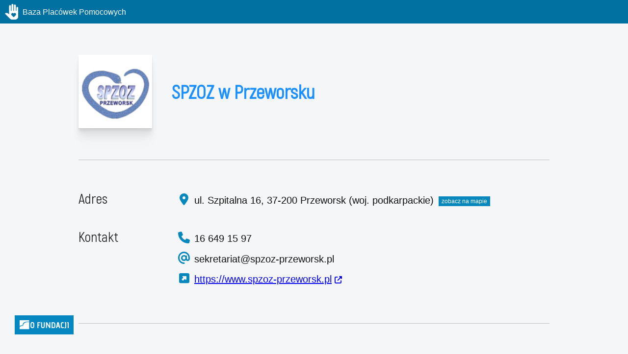

--- FILE ---
content_type: text/html; charset=UTF-8
request_url: https://www.uzaleznienia.org.pl/?id=OReRUmGOcR
body_size: 3350
content:
<!DOCTYPE html>
<html lang="pl">
<head>
    <meta charset="utf-8" />
    <title>Baza Placówek Pomocowych</title>
    <meta name="viewport" content="width=device-width, initial-scale=1" />
    <meta name="color-scheme" content="light dark" />
    <meta name="description" content="Baza placówek, udzielających pomocy osobom z uzależnieniami (od substancji chemicznych oraz behawioralnymi) i ich bliskim" />
    <meta name="rating" content="general" />
    <meta property="og:url" content="https://www.uzaleznienia.org.pl" />
    <meta property="og:type" content="website" />
    <meta property="og:title" content="Baza Placówek Pomocowych" />
    <meta property="og:description" content="Baza placówek, udzielających pomocy osobom z uzależnieniami (od substancji chemicznych oraz behawioralnymi) i ich bliskim" />
    <meta property="og:image" content="https://www.uzaleznienia.org.pl/app/img/helping-hand.svg" />
    <meta property="og:locale" content="pl" />
    <link rel="stylesheet" type="text/css" media="screen" href="/vendor/font-awesome/css/fontawesome.min.css" />
    <link rel="stylesheet" type="text/css" media="screen" href="/vendor/font-awesome/css/solid.min.css" />
    <link rel="stylesheet" type="text/css" media="screen" href="/app/templates/frontend.css?ver=20240318" />
    <link rel="preload" href="/vendor/fonts/Akrobat-Regular.woff2" as="font" type="font/woff2" crossorigin />
<link rel="icon" href="/favicon.ico" sizes="32x32">
<link rel="icon" href="/app/img/favicon.svg" type="image/svg+xml">
<link rel="apple-touch-icon" href="/app/img/apple-touch-icon.png">
    <script defer src="/vendor/jquery/jquery-3.7.1.min.js"></script>
    <script defer src="/app/templates/frontend.min.js"></script>
</head>
<body class="_homepage no-js">
<header>
<a href="/" title="strona główna"><img src="/app/img/helping-hand.svg" alt="" /> Baza Placówek Pomocowych</a>
</header>

<noscript>
    <div class="noscript">masz wyłączony JavaScript, pewne elementy tej witryny nie będą działały jak należy!</div>
</noscript>

<!-- <div class="top-alert" role="complementary" aria-label="top alert">
    Baza w trakcie przebudowy, zbieramy dane i&nbsp;pracujemy nad ich lepszą prezentacją
</div> -->

<main>
    <div class="facility-meta" vocab="http://schema.org/" typeof="Organization">
<h1><img src="/logo/spzoz-przeworsk.png" alt="" width="150" height="150" property="logo" /><span property="name">SPZOZ w Przeworsku</span></h1>
<div class="address" property="address" typeof="PostalAddress">
<h2>Adres</h2>
<div>
<p class="address-main"><i class="fas fa-fw fa-map-marker-alt"></i> <span property="streetAddress">ul. Szpitalna 16</span>, <span property="postalCode">37-200</span> <span property="addressLocality">Przeworsk</span> (<span property="addressRegion">woj. podkarpackie</span>) </p>
</div>
</div>
<div class="contact">
<h2>Kontakt</h2>
<div>
<p><i class="fas fa-fw fa-phone"></i> <span property="telephone">16 649 15 97</span></p>
<p><i class="fas fa-fw fa-at"></i> <span property="email">sekretariat@spzoz-przeworsk.pl</span></p>
<p><i class="fas fa-fw fa-external-link-square-alt"></i> <a href="https://www.spzoz-przeworsk.pl" property="url">https://www.spzoz-przeworsk.pl</a></p>
</div>
</div>
</div>
<div class="opp">
<h2>RPWDL</h2>
<p>Organizacja prowadząca placówkę jest wpisana do Rejestru Podmiotów Wykonujących Działalność Leczniczą pod numerem księgi <a href="https://rpwdl2.ezdrowie.gov.pl/wyszukiwarka/podglad-uproszczony?ledgerNumber=000000010130">000000010130</a>
</div>
<div class="branch-list">
<h2>Formy pomocy</h2>
<ol><li><a href="/?id=OReRUmGOcR&amp;bid=cPHuzwJb9Z"><strong>Poradnia Leczenia Uzależnień</strong> [placówka ambulatoryjna (poradnia, oddział dzienny, gabinet, ośrodek itp.)]</a></li><li><a href="/?id=OReRUmGOcR&amp;bid=m7soTwZeUp">placówka ambulatoryjna (poradnia, oddział dzienny, gabinet, ośrodek itp.)</a></li></ol>
</div>
<p class="notice notice-tip" style="margin: 3rem 0;">Nieaktualne dane? Jeśli jesteś przedstawicielem tej placówki, możesz je <a href="/ankieta/?email=sekretariat@spzoz-przeworsk.pl#uzyskaj-dostep">samodzielnie poprawić</a> w panelu administracyjnym.
<p class="center"><a href="/" class="link-outline">« wróć do wyszukiwarki</a></p>
</main>

<footer>
    <div class="links">
        <a href="/inne-bazy">inne bazy placówek pomocowych</a> •
        <a href="/telefony-zaufania">telefony zaufania</a> •
        <a href="/programy-profilaktyczne">programy profilaktyczne</a> •
        <a href="/candis">CANDIS</a> •
        <a href="/akty-prawne">akty prawne</a> •
        <a href="/czasopisma">czasopisma</a> •
        <a href="/strony-www">uzależnienia behawioralne – strony WWW</a> •
        <a href="/zagranica">pomoc zagranicą</a>
    </div>

    <div class="inner">
        <img src="/app/img/loga-stopka.png" alt="" width="800" height="200" loading="lazy"/>
    </div>

    <p class="sponsors">Zadanie dofinansowane ze środków Funduszu Rozwiązywania Problemów Hazardowych
        na zlecenie Krajowego Centrum Przeciwdziałania Uzależnieniom. • Zadanie współfinansowane ze
        środków Narodowego Programu Zdrowia na lata 2021–2025 w ramach konkursu przeprowadzonego
        przez Krajowe Centrum Przeciwdziałania Uzależnieniom.</p>

    <div class="copyright">© <a href="https://www.praesterno.pl/">Fundacja Praesterno</a>
        2017–2026 • <a href="mailto:webmaster@praesterno.pl">coś nie działa? napisz do
        webmastera</a>
    </div>
</footer>

<style>
@import url("/app/templates/siwisfp.min.css");
</style>

<div id="o-fundacji" class="modal-window" role="complementary">
    <div>
        <a href="#" title="zamknij" class="modal-close">×</a>
        <p class="about">Misją <a href="https://www.praesterno.pl">Fundacji Praesterno</a> jest pomoc defaworyzowanym osobom i&nbsp;grupom społecznym w osiągnięciu dobrostanu fizycznego, psychicznego i&nbsp;społecznego. Jesteśmy organizacją pożytku publicznego (OPP).</p>
        <div class="fp-links-group">
            <div>wybrane programy:</div>
            <div class="fp-links">
                <a href="https://praesterno.pl/programy-biezace/bezpieczniej-w-doroslosc" class="other" title="bezpłatne porady dla osób uzależnionych i ich bliskich">Bezpieczniej w dorosłość</a>
                <a href="https://narkomania.org.pl" class="other" title="bezpłatne porady dla osób uzależnionych i ich bliskich">Poradnia narkotykowa on-line</a>
                <a href="http://impact.fdds.pl" class="other" title="przeciwdziałanie cyberagresji">IMPACT</a>
                <a href="https://www.uzaleznienia.org.pl" class="other" title="placówki pomocowe dla osób z uzależnieniami">Baza Placówek Pomocowych</a>
            </div>
        </div>
        <div class="fp-links-group">
            <div>szkolenia:</div>
            <div class="fp-links">
                <a href="https://uzaleznieniabehawioralne.praesterno.pl" class="training">Profilaktyka i terapia uzależnień behawioralnych</a>
                <a href="https://praesterno.pl/sppc" class="training">Studium Profilaktyki Problemów Czynnościowych</a>
            </div>
        </div>
        <div class="fp-links-group">
            <div>materiały dla specjalistów:</div>
            <div class="fp-links">
                <a href="https://siu.praesterno.pl" title="czasopismo dla specjalistów">Serwis Informacyjny UZALEŻNIENIA</a>
                <a href="https://akademiadoroslosci.praesterno.pl">Akademia Dorosłości</a>
                <a href="https://publikacje.praesterno.pl">e-booki</a>
                <a href="https://video.praesterno.pl">nagrania video</a>
            </div>
        </div>
        <div class="fp-links-group">
            <div>jednostki terenowe Fundacji:</div>
            <div class="fp-links">
                <a href="https://bielsko-biala.praesterno.pl" title="Śląski Ośrodek Profilaktyki Środowiskowej w Bielsku-Białej" class="ops">OPŚ Bielsko Biała</a>
                <a href="https://praesterno.pl/oddzialy-terenowe/bydgoszcz" title="Ośrodek Profilaktyki Środowiskowej w Bydgoszczy" class="ops">OPŚ Bydgoszcz</a>
                <a href="https://praesterno.pl/oddzialy-terenowe/radunica" title="Ośrodek Profilaktyki Środowiskowej w Radunicy" class="ops">OPŚ Radunica</a>
                <a href="https://krakow.praesterno.pl" title="Małopolski Ośrodek Profilaktyki Środowiskowej w Krakowie" class="ops">OPŚ Kraków</a>
                <a href="https://lublin.praesterno.pl" title="Ośrodek Profilaktyki Środowiskowej w Lublinie" class="ops">OPŚ Lublin</a>
                <a href="https://praesterno.pl/oddzialy-terenowe/lodz" title="Ośrodek Profilaktyki Środowiskowej w Łodzi" class="ops">OPŚ Łódź</a>
                <a href="https://pulawy.praesterno.pl" title="Ośrodek Profilaktyki Środowiskowej w Puławach" class="ops">OPŚ Puławy</a>
                <a href="https://praesterno.pl/oddzialy-terenowe/wroclaw" title="Ośrodek Profilaktyki Środowiskowej we Wrocławiu" class="ops">OPŚ Wrocław</a>
            </div>
        </div>
    </div>
</div>
<a href="#o-fundacji" class="toggle-siwisfp" role="button"><img src="/app/img/o-fundacji.svg" alt="otwórz panel z informacją o Fundacji Praesterno" /></a>

<script>
var language = window.navigator.userLanguage || window.navigator.language;
var screenResolution = window.screen.width + 'x' + window.screen.height;
var url = '/core/stat-helper.php?visit_id=69776a16d0011&lang=' + language + '&res=' + screenResolution;
var ajaxFile = new XMLHttpRequest();
    ajaxFile.open("GET", url, true);
    ajaxFile.send();
</script>
</body>
</html>
<script>
// update token on page focus (no more "only page refresh" after tab switch)
window.addEventListener('focus', function(e) {
    var key, key2;
    var forms = document.getElementsByTagName('form');
    if (forms.length > 0) {
        // read new token:
        // https://stackoverflow.com/a/48013911
        httpRequest = new XMLHttpRequest();
        httpRequest.open('GET', '/core/read-token.php');
        httpRequest.send();
        httpRequest.onreadystatechange = function() {
            // process the server response
            if (httpRequest.readyState === XMLHttpRequest.DONE) {
                if (httpRequest.status === 200) {
                    var newToken = httpRequest.responseText;
                    for (key = 0; key < forms.length; key++) {
                        var inputs = forms[key].getElementsByTagName('input');
                        for (key2 = 0; key2 < inputs.length; key2++) {
                            if (inputs[key2].getAttribute('name') === 'token') {
                                inputs[key2].value = newToken;
                            }
                        }
                    }
                    console.debug('[osCMS] forms have been updated with a new token');
                }
                else {
                    console.debug('There was a problem with the request.');
                }
            }
        }
    }
}, false);
</script>

--- FILE ---
content_type: text/css; charset=utf-8
request_url: https://www.uzaleznienia.org.pl/app/templates/frontend.css?ver=20240318
body_size: 7458
content:
:root{--notice-background: #f0f0f0;--notice-border-main: #0057aa;--notice-icon-main: #006cd5;--notice-background-stronger: #ffb2a7;--notice-border-stronger: #8b0000;--notice-icon-stronger: #8b0000;--notice-border-weaker: #4990f6;--notice-icon-weaker: #4990f6;--notice-text: #000;--primary-color: #0788bd}@font-face{font-family:"Akrobat";font-style:normal;font-weight:400;src:url("/vendor/fonts/Akrobat-Regular.eot");src:url("/vendor/fonts/Akrobat-Regular.eot?#iefix") format("embedded-opentype"),url("/vendor/fonts/Akrobat-Regular.woff2") format("woff2"),url("/vendor/fonts/Akrobat-Regular.woff") format("woff"),url("/vendor/fonts/Akrobat-Regular.ttf") format("truetype"),url("/vendor/fonts/Akrobat-Regular.svg#PoiretOne") format("svg")}#backToTop{bottom:30px;cursor:pointer;position:fixed;right:20px}#backToTop:after{background-color:var(--primary-color);border-radius:3px;color:#fff;content:"";font-family:"Font Awesome 6 Free","Font Awesome 5 Free";font-size:26px;font-weight:900;padding:10px;display:inline-block;font-style:normal;font-variant:normal;text-rendering:auto;-webkit-font-smoothing:antialiased}/*! normalize.css v8.0.1 | MIT License | github.com/necolas/normalize.css */html{line-height:1.15;-webkit-text-size-adjust:100%}body{margin:0}main{display:block}h1{font-size:2em;margin:.67em 0}hr{box-sizing:content-box;height:0;overflow:visible}pre{font-family:monospace,monospace;font-size:1em}a{background-color:transparent}abbr[title]{border-bottom:none;text-decoration:underline;-webkit-text-decoration:underline dotted;text-decoration:underline dotted}b,strong{font-weight:bolder}code,kbd,samp{font-family:monospace,monospace;font-size:1em}small{font-size:80%}sub,sup{font-size:75%;line-height:0;position:relative;vertical-align:baseline}sub{bottom:-0.25em}sup{top:-0.5em}img{border-style:none}button,input,optgroup,select,textarea{font-family:inherit;font-size:100%;line-height:1.15;margin:0}button,input{overflow:visible}button,select{text-transform:none}button,[type=button],[type=reset],[type=submit]{-webkit-appearance:button}button::-moz-focus-inner,[type=button]::-moz-focus-inner,[type=reset]::-moz-focus-inner,[type=submit]::-moz-focus-inner{border-style:none;padding:0}button:-moz-focusring,[type=button]:-moz-focusring,[type=reset]:-moz-focusring,[type=submit]:-moz-focusring{outline:1px dotted ButtonText}fieldset{padding:.35em .75em .625em}legend{box-sizing:border-box;color:inherit;display:table;max-width:100%;padding:0;white-space:normal}progress{vertical-align:baseline}textarea{overflow:auto}[type=checkbox],[type=radio]{box-sizing:border-box;padding:0}[type=number]::-webkit-inner-spin-button,[type=number]::-webkit-outer-spin-button{height:auto}[type=search]{-webkit-appearance:textfield;outline-offset:-2px}[type=search]::-webkit-search-decoration{-webkit-appearance:none}::-webkit-file-upload-button{-webkit-appearance:button;font:inherit}details{display:block}summary{display:list-item}template{display:none}[hidden]{display:none}#accessibility{letter-spacing:normal !important;overflow:auto;position:fixed;right:-240px;top:150px;width:280px}#accessibility-trigger{background-color:#2c76c6;border-radius:5px 0 0 5px;cursor:pointer;float:left}#accessibility-trigger i{color:#fff;font-size:32px;padding:4px}#accessibility-entries{border:1px solid #666;box-sizing:border-box;float:left;list-style-type:none;margin:0;padding:0;width:240px}#accessibility-entries li{background-color:#fff;cursor:pointer;font-size:16px;margin:0;outline:1px dotted #d2d2d2;padding:5px 0 5px 10px}#accessibility-entries li:hover{background-color:#ccc}.accessibility-grayscale{filter:url("data:image/svg+xml;utf8,<svg xmlns='http://www.w3.org/2000/svg'><filter id='grayscale'><feColorMatrix type='matrix' values='0.3333 0.3333 0.3333 0 0 0.3333 0.3333 0.3333 0 0 0.3333 0.3333 0.3333 0 0 0 0 0 1 0'/></filter></svg>#grayscale");filter:grayscale(1);overflow-x:hidden}.accessibility-grayscale #accessibility{filter:none}.accessibility-invert-colors{filter:invert(1);overflow-x:hidden}.accessibility-invert-colors #accessibility{filter:invert(1)}.accessibility-stark-contrast{filter:contrast(1.6);overflow-x:hidden}.accessibility-link-underline a{text-decoration:underline !important}.accessibility-bigger-cursor{cursor:url("/core/views/pointer-arrow.png"),auto}.accessibility-bigger-cursor label,.accessibility-bigger-cursor #accessibility-trigger{cursor:url("/core/views/pointer-arrow.png"),auto}.accessibility-bigger-cursor a,.accessibility-bigger-cursor button,.accessibility-bigger-cursor .button,.accessibility-bigger-cursor #accessibility-entries li,.accessibility-bigger-cursor #backToTop{cursor:url("/core/views/pointer-hand.png"),auto !important}.accessibility-bigger-cursor .cursor-help{cursor:url("/core/views/pointer-help.png"),auto !important}.accessibility-regular-font p,.accessibility-regular-font li,.accessibility-regular-font dt,.accessibility-regular-font dd,.accessibility-regular-font h1,.accessibility-regular-font h2,.accessibility-regular-font h3,.accessibility-regular-font h4,.accessibility-regular-font h5,.accessibility-regular-font h6,.accessibility-regular-font div{font-family:Arial,Helvetica,sans-serif !important}.accessibility-letter-spacing{letter-spacing:.25rem}#a11y-ruler{height:1.4rem;background-color:rgba(0,0,0,.1);position:absolute;top:-100px;z-index:-1}#accessibility-entries .fa-check{display:none}.accessibility-letter-spacing #accessibility-letter-spacing .fa-check,.accessibility-ruler #accessibility-ruler .fa-check,.accessibility-link-underline #accessibility-link-underline .fa-check,.accessibility-regular-font #accessibility-regular-font .fa-check,.accessibility-bigger-cursor #accessibility-bigger-cursor .fa-check,.accessibility-stark-contrast #accessibility-stark-contrast .fa-check,.accessibility-invert-colors #accessibility-invert-colors .fa-check,.accessibility-grayscale #accessibility-grayscale .fa-check{display:inline}.alert{border:1px solid rgba(0,0,0,0);box-sizing:border-box;line-height:1.75rem;margin-bottom:1.25rem;padding:1rem 1rem 1rem 3.5rem;position:relative}.alert p{font-family:"Segoe UI","Lucida Grande","Lucida Sans Unicode","Lucida Sans",Geneva,Verdana,sans-serif !important;font-size:1rem !important;margin:0 !important}.alert:before{font-family:"Font Awesome 6 Free";font-size:1.5rem;font-weight:900;left:1.25rem;position:absolute;top:1.1rem}.alert-success{background-color:#e9ffd9;border-color:rgba(0,128,0,.2666666667);color:green}.alert-success:before{content:""}.alert-info{border-color:rgba(0,140,196,.2666666667);background-color:#e3f7fc;color:#008cc4}.alert-info:before{content:""}.alert-warning{background-color:#fff8c4;border-color:rgba(183,121,0,.2666666667);color:#b77900}.alert-warning:before{content:""}.alert-danger{background-color:#f2dede;border-color:rgba(196,0,0,.2666666667);color:#c40000}.alert-danger:before{content:"";content:"";content:""}.alert-hidden{display:none}.alert-close{cursor:pointer;font-size:1.5rem;position:absolute;top:1.1rem;right:1rem}.notice,.notice h2,.notice p,.notice li,.notice dt,.notice dd{font-family:"Segoe UI",Verdana,Tahoma,Arial,Helvetica,sans-serif;font-size:1rem;line-height:180%;text-indent:0 !important;text-shadow:none !important}.notice{background-color:var(--notice-background-color);border-left:.6rem solid var(--notice-primary-color);color:var(--notice-text-color);clear:both;margin-bottom:1rem;padding:1rem 1rem 1.125rem 3.5rem;position:relative;width:100%}.notice h2{border:none;box-shadow:none;color:var(--notice-primary-color);font-size:1.25rem;margin:0;padding:0}.notice img{max-width:100%}.notice p,.notice li,.notice dt,.notice dd{margin:0;padding:0;font-weight:normal}.notice ol+p,.notice ul+p{margin-top:1rem}.notice dd+dt{margin-top:8px}.notice ol,.notice ul{padding-left:1.5rem}.notice:before{font-family:"Font Awesome 6 Free";font-size:1.5rem;font-weight:900;left:1rem;position:absolute;top:1.125rem;color:var(--notice-primary-color)}.notice a{color:var(--notice-link-color)}.notice.notice-alert:before{content:""}.notice.notice-calendar:before{content:""}.notice.notice-download:before{content:""}.notice.notice-gallery:before{content:""}.notice.notice-gdpr:before{content:""}.notice.notice-important:before{content:""}.notice.notice-info:before{content:""}.notice.notice-link:before{content:""}.notice.notice-note:before{content:""}.notice.notice-question:before{content:""}.notice.notice-rss:before{content:""}.notice.notice-tip:before{content:""}.notice mark{color:var(--notice-primary-color);background-color:rgba(0,0,0,0);font-weight:bolder;padding:0}p+.notice,.notice+.notice{margin-top:2rem}.notice-weaker{border-left:.5rem solid var(--notice-primary-color-weaker)}.notice-weaker:before{color:var(--notice-primary-color-weaker)}.notice-stronger{border-left:.5rem solid var(--notice-primary-color-stronger)}.notice-stronger:before{color:var(--notice-primary-color-stronger)}input:-moz-focusring{outline:none}abbr{cursor:help}.left,.text-left{text-align:left !important}.right,.text-right{text-align:right !important}.center,.text-center{text-align:center !important}.justify{text-align:justify !important}.italic{font-style:italic !important}.overline{text-decoration:overline !important}.strong{font-weight:bold !important}.underline{text-decoration:underline !important}.uppercase{text-transform:uppercase !important}.compact{margin:0 !important;padding:0 !important}.clear{clear:both}.hidden{display:none}.small,.small li,.small a{font-family:Verdana,Tahoma,Arial,Helvetica,sans-serif !important;font-size:11px !important;line-height:150% !important}.center{display:block;margin-left:auto;margin-right:auto}.float-left{float:left !important}.float-right{float:right !important}.float-none{float:none !important}.grey,.color-grey{color:#bbb !important}.red,.color-red{color:red !important}.white,.color-white{color:#fff !important}.yellow,.color-yellow{color:#ff0 !important}img.left{float:left;margin-right:15px !important}img.right{float:right;margin-left:15px !important}.img,.img:hover{border:none !important;text-decoration:none !important}.list-none{list-style-type:none !important}.list-disc{list-style-type:disc}.list-circle{list-style-type:circle}.list-square{list-style-type:square}.list-decimal{list-style-type:decimal}.list-lower-latin{list-style-type:lower-latin}.list-upper-latin{list-style-type:upper-latin}.list-lower-roman{list-style-type:lower-roman}.list-upper-roman{list-style-type:upper-roman}.list-lower-greek{list-style-type:lower-greek}.cursor-pointer{cursor:pointer}.cursor-help{cursor:help}.cursor-zoom-in{cursor:-moz-zoom-in}.cursor-not-allowed{cursor:not-allowed}.ossearch{background-color:#ff0}a[href^=mailto]::before,a[href^=tel]::before,.link-external::after,.link-pdf::after{font-family:"Font Awesome 6 Free";font-weight:900;text-decoration:none;text-indent:0}a[href^=mailto]::before{content:" "}a[href^=tel]::before{content:" "}.link-external::after{content:" "}.link-external.no-icon::after{content:"";margin-right:-10px}a.no-icon::before{content:"";margin-right:0}.link-pdf::after{content:"";margin-left:.4rem}.error-code,.error-code-explanation{font-family:Georgia,"Times New Roman",serif;margin:2rem auto;text-align:center}.error-code{font-size:10rem;line-height:100%;text-shadow:#aaa 2px -2px 4px}.error-code-explanation{font-size:3rem;text-shadow:#aaa 2px -2px 2px}img{max-width:100%;height:auto !important}.video-responsive{height:0;max-width:100%;overflow:hidden;padding-bottom:56.25%;position:relative}.video-responsive iframe{left:0;top:0;height:100%;width:100%;position:absolute}@media(prefers-color-scheme: light){.osform{--label-color: #0060df;--header-color: #0060df;--checkboxgrid-header-color: /*#358dff*/ #60a5ff;--hint-color: #333;--input-color: #444;--input-font-size: 1.1rem;--label-font-size: 1.1rem;--checkboxgrid-desc-width: 200px}}@media(prefers-color-scheme: dark){.osform{--label-color: #0060df;--header-color: #0060df;--checkboxgrid-header-color: /*#358dff*/ #60a5ff;--hint-color: #333;--input-color: #444;--input-font-size: 1.1rem;--label-font-size: 1.1rem;--checkboxgrid-desc-width: 200px}}.osform{box-sizing:content-box;-webkit-hyphens:auto;hyphens:auto;margin-bottom:2rem;overflow:auto;padding:0}.osform+.osform{margin-top:-50px}.osform ul{list-style-type:none;padding:0}.osform li{margin-bottom:2.5rem}.osform li div+button{margin-top:1rem !important}.osform abbr{color:red;cursor:help;font-size:1.5rem;text-decoration:none}fieldset{border:none;padding:0}li>label:first-child,legend,fieldset>label,.radios label,.guide{color:var(--label-color);font-weight:400;font-size:var(--label-font-size);line-height:150%}legend{padding:0}.hint{color:var(--hint-color);font-size:.8rem;font-style:italic;font-weight:400;line-height:125%;margin:0 0 .5rem 0}label+div,legend+div{margin-top:.5rem}input[type=text],input[type=date],input[type=email],input[type=number],input[type=password],input[type=search],input[type=tel],input[type=url],select,textarea{background-color:#fff;border-color:#bbb;border-width:2px;border-style:solid;border-radius:3px;color:var(--input-color);font-size:1.25rem;font-size:var(--input-font-size);font-family:-apple-system,BlinkMacSystemFont,"Segoe UI",Roboto,Oxygen-Sans,Ubuntu,Cantarell,"Helvetica Neue",sans-serif;transition:ease all .2s;padding:.5rem;width:calc(100% - 2rem)}input[type=text]:focus,input[type=date]:focus,input[type=email]:focus,input[type=number]:focus,input[type=password]:focus,input[type=tel]:focus,input[type=url]:focus,select:focus,.select2-container--default .select2-selection--single:focus,textarea:focus{border:2px solid var(--label-color);outline:none}input[readonly],select:disabled{background:#dfdfdf;color:#444;cursor:not-allowed !important}.radios label{color:#444;margin-right:1rem;white-space:nowrap}.radios.radios-vertical label{display:inline-block;margin-bottom:.5rem;padding-left:2.5rem;text-indent:-2.5rem;white-space:normal}input[type=radio]{background-color:#fff;height:1.5rem;margin:0 .5rem 0 0;vertical-align:bottom;width:1.5rem}input[type=checkbox]{background-color:#fff;height:1.5rem;margin:0 .4rem;width:1.5rem}.checkbox label{display:inline-block;padding-left:2.5rem;text-indent:-2.5rem}.checkbox label input{vertical-align:-0.4rem}.checkboxset label{color:var(--input-color);display:list-item;font-size:var(--label-font-size);margin-bottom:.5rem;padding-left:2.5rem;text-indent:-2.5rem}.checkboxset label input{margin-right:.5rem;vertical-align:-0.25rem}.checkboxgrid-header{align-items:center;background-color:var(--checkboxgrid-header-color);color:#fff;display:flex;text-align:center}.checkboxgrid-header div{flex:1 1;font-size:var(--label-font-size);line-height:150%;padding:.5rem .25rem .75rem .25rem}.checkboxgrid-header div.blank-column{flex:0 0 var(--checkboxgrid-desc-width)}.checkboxgrid .row{display:flex;flex-direction:row}.checkboxgrid .row div{flex:1 1;padding:.5rem .25rem;display:flex;align-items:center;justify-content:center}.checkboxgrid div.row-desc{flex:0 0 var(--checkboxgrid-desc-width);text-align:right;justify-content:right}.row:nth-child(odd){background-color:#e9ecef}select{background-color:#fff}.select2::after{display:none}.select2-selection__rendered{color:var(--input-color) !important;font-size:var(--input-font-size)}textarea{font-family:"Lucida Console","Courier New",Courier,monospace;font-size:1rem;height:-moz-min-content;height:min-content;-webkit-hyphens:none;hyphens:none;line-height:200%;overflow-y:hidden;padding:0 30px;resize:vertical}textarea:-moz-read-only{background-color:#dfdfdf;color:#777;color:blue}textarea:read-only{background-color:#dfdfdf;color:#777;color:blue}textarea:disabled{background-color:#dfdfdf;color:#777;color:red}.header{background-color:#4990f6;background-color:var(--header-color);color:#fff;font-size:1.25rem;margin:2.5rem 0 .75rem;padding:.5rem 0 .75rem 1.5rem}input+span:after,input.valid+span:after,input+datalist+span:after,select+span:after,select+.select2+span:after,textarea+span:after{font-family:"Font Awesome 6 Free";font-weight:900;font-size:1.25rem;display:inline-block;text-rendering:auto;-webkit-font-smoothing:antialiased;margin-left:.5rem}input:valid+span:after,input.valid+span:after,input:valid+datalist+span:after,select:valid+span:after,select:valid+.select2+span:after,textarea:valid+span:after{color:#090;content:""}input:invalid+span:after,input.invalid+span:after,input:invalid+datalist+span:after,select:invalid+span:after,select:invalid+.select2+span:after,textarea:invalid+span:after{color:red;content:""}textarea:valid+span:after,textarea:invalid+span:after{vertical-align:top}textarea+span{margin-left:-0.25rem}.osform .cancel-link{border:1px solid #888;border-radius:3px;color:#888;display:block;float:left;padding:5px 20px;text-decoration:none}.osform .cancel-link:hover{border:1px solid #444;color:#444;text-decoration:underline}#wrap-send button{float:right}.capslock-cue{background-color:red;color:#fff;font-weight:900;padding:1rem}.form-incorrect-value input[type=checkbox]+label:before,.form-incorrect-value input,.form-incorrect-value select,.form-incorrect-value textarea{border:2px solid red}.form-error-message{color:red;font-size:.75rem;line-height:200%}.login-box p{text-align:center;font-size:.75rem}.login-box p a{color:#888}#login-email{margin-bottom:10px}#wrap-send-email{text-align:right}#wrap-send-email button{font-size:.8rem;padding:3px 10px}.osform{margin:10px auto 30px;width:826px}.osform input[type=text],.osform input[type=email],.osform input[type=number],.osform input[type=password],.osform input[type=tel],.osform input[type=url],.osform select,.osform textarea{width:780px}.osform .caption{margin-top:30px;width:830px;background-color:#4990f6;color:#fff;padding-left:20px}.osform fieldset p label{font-size:1.1rem;line-height:180%}#address,#city,#borough,#voivodship,#email,#phone,#fax,#www,#district{width:400px}#zipcode,#age-min,#age-max,#bed-count{width:50px}#admin-login,#admin-login input{width:400px}#wrap-decision legend{font-weight:bold}.admin #send-email{display:inline-block;margin:0;width:300px}.admin #send-email ul{margin:0}.admin #send-email li{margin:0}.admin #send-email #wrap-send-email{text-align:left;margin-left:20px}.admin #email-new{width:400px}input[type=submit]{background:#0289be;background-image:linear-gradient(to bottom, #0289be, #2980b9);border:none;border-radius:3px;color:#fff;font-size:.8rem;padding:10px 20px 10px 20px;text-decoration:none;vertical-align:top}._homepage .osform{margin-top:0}.search-form{background-color:#fff;border-radius:8px;overflow:hidden;width:600px;box-shadow:0px 1px 1px rgba(3,7,18,.08),0px 5px 4px rgba(3,7,18,.06),0px 12px 9px rgba(3,7,18,.05),0px 20px 15px rgba(3,7,18,.03),0px 32px 24px rgba(3,7,18,.02)}.search-form fieldset{padding:2rem}.search-form input[type=text]{font-size:1.25rem;padding:.3rem .5rem;width:400px}.search-form .sas{margin:.25rem 0 .25rem 1.5rem;text-align:left}.search-form input[type=checkbox]{margin:0}.search-form label{margin-left:.5rem;vertical-align:text-bottom}.search-form input:disabled+label{color:#999}.search-form .search-text{color:#111;float:left;margin:30px 0;position:relative}.search-form .search-text label{margin:0}.search-form #q{line-height:150%;margin:10px 0 0 0;padding:6px;width:536px}.search-form .close-icon{background-color:rgba(0,0,0,0);background-image:none;cursor:pointer;position:absolute;right:5px}.search-form .close-icon i{color:#1179ab}.search-form details{background-color:#f4f4f4;position:relative}.search-form summary{cursor:pointer;list-style-type:none;opacity:.75;padding:10px 20px}.search-form details[open] summary,.search-form summary:hover{opacity:1}.search-form summary::-webkit-details-marker{display:none}.search-form summary i{color:#0f86bc;margin-right:8px}.search-form details[open] summary~*{animation:sweep .5s ease-in-out}.search-form details .details-content{padding:5px 20px 15px 0}.search-form .summary-chevron-up,.search-form .summary-chevron-down{pointer-events:none;position:absolute;right:18px;top:12px}.search-form details .summary-chevron-up{display:none}.search-form details[open] .summary-chevron-down{display:none}.search-form details[open] .summary-chevron-up{display:block}.search-form .details-content ol{list-style:decimal outside;padding:0 0 0 40px}.search-form .details-content li{font-size:.85rem;margin-bottom:.15rem}#q:-moz-placeholder-shown~.close-icon{display:none}#q:placeholder-shown~.close-icon{display:none}#search-submit{font-size:1rem;padding:10px 30px 10px 30px;text-transform:uppercase}@keyframes sweep{0%{opacity:0;margin-top:-10px}100%{opacity:1;margin-top:0px}}#addiction-type,#addiction-beh-type,#facility-type,#voivodship{margin-bottom:20px;width:100%}#voivodship{margin-bottom:10px}#search-form-candis,#search-form-recommended{width:100%}#search-form-candis h2,#search-form-recommended h2{border-bottom:none;color:red;margin:2rem 0 0;text-align:center}#search-form-candis .center,#search-form-recommended .center{margin-top:2rem}#recommended-program{margin-top:1.5rem;width:100%}*{box-sizing:border-box;padding:0;margin:0}main{margin:0 auto;padding-bottom:30px;max-width:960px}.accessibility-grayscale .top,.accessibility-invert-colors .top,.accessibility-stark-contrast .top{top:-48px}header{background-color:#0071a0;color:#fff;height:48px;display:flex;justify-content:space-between}header a,header div{padding:0 20px 0 10px}header a{color:#fff}header a:hover{background-color:#87b94a}header img{width:32px;padding-top:8px;vertical-align:-10px}.top-alert{background-color:#d02a17;color:#fff;font-size:.9rem;padding:6px 20px;text-align:center;width:100%}.back-to-edit{background-color:#87b94a;text-decoration:none;display:block;padding:10px 30px}footer{background-color:#b9b9b9}footer .links{background-color:beige;padding:6px 0;text-align:center}footer .inner{margin:0 auto;padding:30px 0 0;max-width:800px}footer p{color:#000;text-align:center}footer .sponsors{font-size:1rem;margin:15px auto 45px;max-width:800px}footer .copyright{background-color:#efefef;font-size:.8rem;padding:8px 0;text-align:center;width:100%}footer a{font-size:.8rem;text-underline-offset:2px;padding:2px 5px}footer a:hover{background-color:#1884bb;color:#fff;text-decoration:none}a{text-underline-offset:2px}.search-image{margin:30px auto 0;text-align:center}.quick-links-external{font-size:.8rem;margin:3rem auto 1rem;max-width:600px;text-align:center}.dopisz{background-color:#1179ab;border-radius:.25rem;box-shadow:0px 1px 1px rgba(3,7,18,.0784313725),0px 5px 4px rgba(3,7,18,.0588235294),0px 12px 9px rgba(3,7,18,.0509803922),0px 20px 15px rgba(3,7,18,.031372549),0px 32px 24px rgba(3,7,18,.0196078431);color:#fff;margin:3rem auto 1rem;padding:1rem 0;text-align:center;width:600px}.dopisz a{color:#ecfbfc}.voivodship-label{border-bottom:1px solid #bbb;padding-bottom:1.5rem}.facility-list.single-voivodship{max-width:100%}.facility-list{list-style-type:none;margin-top:2rem;max-width:740px}.facility-list li{background-color:#fff;border:1px solid #bbb;border-radius:5px;display:flex;margin-bottom:20px;padding:10px}.facility-list li a{font-family:Akrobat;text-decoration:none}.facility-list li a:hover{text-decoration:underline}.facility-list li p{font-size:1.25rem}.facility-list li .data{margin-left:20px}.facility-list li .name{font-size:1.5rem;line-height:150%}.facility-list img{height:150px !important}.facility-list .logo-blank{background-color:#eee;flex-shrink:0;height:150px;width:150px}#polska{filter:drop-shadow(3px 3px 3px rgba(0, 0, 0, 0.4));width:200px}.voivodship-container .svg{bottom:0;float:right;position:sticky;top:20px;max-width:200px}.svg-dolnoslaskie #PL-DS,.svg-kujawsko-pomorskie #PL-KP,.svg-lodzkie #PL-LD,.svg-lubelskie #PL-LU,.svg-lubuskie #PL-LB,.svg-malopolskie #PL-MA,.svg-mazowieckie #PL-MZ,.svg-opolskie #PL-OP,.svg-podkarpackie #PL-PK,.svg-podlaskie #PL-PD,.svg-pomorskie #PL-PM,.svg-slaskie #PL-SL,.svg-swietokrzyskie #PL-SK,.svg-warminsko-mazurskie #PL-WN,.svg-wielkopolskie #PL-WP,.svg-zachodniopomorskie #PL-ZP{fill:#0788bd !important}.admin-edit{font-size:.75rem;margin-top:2rem;text-align:right}.facility-meta h1{align-items:center;border-bottom:1px solid silver;color:#1c8fff;display:flex;font-size:2.4rem;line-height:130%;margin:4rem 0;padding-bottom:4rem;text-align:left}.facility-meta h1 img{border:5px solid #fff;margin-right:40px;box-shadow:0px 1px 1px rgba(3,7,18,.08),0px 5px 4px rgba(3,7,18,.06),0px 12px 9px rgba(3,7,18,.05),0px 20px 15px rgba(3,7,18,.03),0px 32px 24px rgba(3,7,18,.02)}.facility-meta h2{margin:0;border-bottom:none}.facility-meta .address,.facility-meta .contact{display:flex;margin-top:40px}.facility-meta .address h2,.facility-meta .contact h2{border:none;flex:0 0 200px}.facility-meta .address-desc{font-size:1rem;font-style:italic;padding-left:2.2rem}.facility-meta .contact p{margin-bottom:.35rem}.facility-meta .contact svg{margin:0 4px 0 3px;width:20px}.facility-meta svg,.facility-meta .fas{color:#0788bd;fill:#0788bd;font-size:1.5rem}.branches-no-data{background-color:#49a1f7;color:#fff;margin-top:2rem;padding:1rem}.branches-no-data p{text-align:center}.branches-no-data .fas{color:#fff}.opp,.recommended,.branch-list{border-top:1px solid silver;display:flex;margin-top:4rem;padding-top:4rem}.opp h2,.recommended h2,.branch-list h2{border:none;flex:0 0 200px;line-height:120%;margin-top:0}.opp img{margin-left:4px;vertical-align:sub}.tip{font-size:.8rem;margin-top:.5rem}.branch-list ol{margin-left:20px}.branch{border-top:1px solid silver;margin-top:4rem;padding-top:4rem}.branch h2{border:none;color:#1c8fff;margin-bottom:0}.branch h3{margin-top:5rem}.branch h4{font-family:Akrobat;font-size:1.25rem;font-weight:400;margin:2rem 0 1rem}.branch ul,.branch ol{padding-left:2rem}.branch h3 .fas{color:#0788bd;fill:#0788bd;font-size:1.5rem}.branch table{width:100%}.branch th,.branch td.th{background-color:rgba(73,161,247,.2666666667);padding:1rem 0}.branch td{padding:.75rem 0;text-align:center}.branch td .fas{color:green;font-size:1.5rem;font-weight:600}.branch td.text-right{padding-right:1rem}.branch tr:nth-child(2n) td{background-color:rgba(199,224,247,.2) !important}.branch .add-info{font-size:1rem}.branch .add-info i{color:#1c8fff}#toc{background-color:#f8f8ff;border:1px solid silver;-moz-column-count:3;column-count:3;margin-top:30px;padding:20px}#toc li{font-size:.9rem}.updated{background-color:#777;color:#fff;font-size:.75rem;margin-top:1rem;padding:.25rem .5rem}.updated-fresh{background-color:#272}.updated+.facility-meta{margin-top:2rem}.show-map{background-color:#0788bd;color:#fff;cursor:pointer;float:right;font-size:.75rem;line-height:16px;margin:10px 0 0 10px;padding:2px 6px}#gmap{background-color:#fff;padding:20px;margin:20px 0;width:100%;height:440px}.facility-test{margin:10px 0;padding:5px 20px;background-color:#ff0;font-size:1rem}.direct-contact i{color:#0788bd}.direct-contact svg{margin:0 4px 0 3px;width:20px;fill:#0788bd}.www-entry{align-items:flex-start;border-bottom:1px solid silver;display:flex;padding-bottom:20px}.www-entry img{margin-right:2rem;margin-top:2rem;-o-object-fit:contain;object-fit:contain}.www-entry .no-logo{flex:0 0 200px;margin-right:2rem}.www-entry .desc{font-size:1rem;margin-top:.5rem}.www-entry.entry-last{border-bottom:none}._akty-prawne ol{padding-left:1rem}._sprawdz-email .found-entry{border:1px solid silver;margin-bottom:1rem;padding:1rem 2rem}.legislation-acts li{display:none}li.narkomania,li.alkoholizm,li.uzaleznienia-behawioralne,li.szkolenia,li.przemoc-w-rodzinie,li.profilaktyka{display:list-item}.magazine-panel{display:flex;margin:2rem 0}.magazine-meta{flex-grow:1}.magazine-meta p{font-size:.9rem;line-height:150%;margin-bottom:.25rem;margin-left:270px;text-indent:-250px}.magazine-meta span{background-color:#eae8e3;display:inline-block;font-weight:600;margin-right:.75rem;padding:.5rem 1rem;text-align:right;width:240px}.magazine-desc{margin-bottom:3rem}.magazine-desc ul{padding-left:2rem}.magazine-desc+h3{border-top:1px solid silver;padding-top:3rem}.telefony-zaufania h3{font-size:1.5rem;line-height:160%;margin:60px 0 0}.telefony-zaufania h3 .fa-square-phone{color:#0788bd;margin-right:4px}.telefony-zaufania h3 .numer{color:#0788bd;margin-right:8px;padding:0 8px 2px;text-decoration:none}.telefony-zaufania h3 .numer:hover{background-color:#0788bd;color:#fff}.telefony-zaufania h3 .numer:hover i{color:#fff}.telefony-zaufania h3 .fa-up-right-from-square{font-size:1rem;vertical-align:2px}.telefony-zaufania section{display:none}section.uzaleznienia,section.narkotyki,section.alkohol,section.behawioralne,section.dla-dzieci,section.dla-mlodziezy,section.dla-rodzicow,section.choroba,section.depresja,section.kryzys-psychiczny,section.przemoc,section.samobojstwo,section.zaginiecie,section.zaloba{display:block}a[rel~=external]::after{content:"";display:inline-block;font-family:"Font Awesome 6 Free";font-size:75%;font-weight:400;margin-left:.5ch;text-decoration:none;text-indent:0}body{font-family:-apple-system,BlinkMacSystemFont,"Segoe UI",Roboto,Oxygen-Sans,Ubuntu,Cantarell,"Helvetica Neue",sans-serif;line-height:150%;background-color:#f5f6f7;color:#111}p,li,dd{line-height:180%;margin:0;font-size:1.25rem}._przepisy-prawne p,._inne-bazy p{margin-bottom:1rem}._przepisy-prawne ol,._przepisy-prawne ul,._inne-bazy ol,._inne-bazy ul{padding-left:2rem}h1,h2,h3{font-family:Akrobat}h1{color:#5b8e5b;color:#21637d;font-size:2.5rem;font-weight:600;line-height:100%;text-shadow:1px 2px #f0f8ff}h2{border-bottom:2px solid #21637d;color:#222;font-size:1.75rem;font-weight:400;line-height:100%;margin:4rem 0 1rem;padding-bottom:10px}h3{font-weight:400;font-size:1.5rem;margin:2rem 0 1rem}.link-outline{border:1px solid #1470ca;border-radius:6px;color:#1470ca;padding:6px 12px;text-decoration:none;white-space:nowrap}.link-outline:hover{background-color:#eaf9ff}noscript div{background-color:#c00;color:#fff;display:block;font-size:1.5rem;padding:20px;text-align:center}button{background:#0289be;background-image:linear-gradient(to bottom, #0289be, #2980b9);border-radius:3px;color:#fff;font-size:1rem;line-height:1.25rem;padding:10px 20px;text-decoration:none;border:none}button:hover,input[type=submit]:hover{background:#3cb0fd;background-image:linear-gradient(to bottom, #3cb0fd, #3498db);text-decoration:none}.tag{background-color:#fff;border:1px solid #bbb;border-radius:.25rem;color:#555;font-size:.8rem;margin:0 .5rem;padding:.25rem .5rem}.tag.hidden{display:none}.tag-list{text-align:center;margin-top:1rem}.tag-list label{background-color:#f5f5f5;border:1px solid silver;border-radius:.5rem;display:inline-block;font-size:.8rem;margin:0 .8rem 1rem 0;padding:.1rem .8rem}.tag-list input{height:1rem;width:1rem;vertical-align:middle}.btn{padding:.25rem .75rem;text-transform:none}.notice mark{color:#21637d}.notice h2{border-bottom:none}.noscript{background-color:#900;color:#fff;margin-bottom:10px;padding:10px;text-align:center}@media screen and (max-width: 1023px){#devbar{display:none !important}}@media screen and (max-width: 999px){main{padding:10px 20px}#polska{width:150px}}@media screen and (max-width: 939px){#polska{width:120px}}@media screen and (max-width: 919px){#polska{width:120px}.facility-list{max-width:710px}.osform{width:100%}.osform input[type=text]{max-width:900px;width:90%}}@media screen and (max-width: 879px){.facility-list{max-width:680px}#toc{-moz-column-count:2;column-count:2}}@media screen and (max-width: 839px){footer .inner{margin:0 20px}footer .sponsors,footer .copyright{padding:5px 20px}#polska{display:none}.facility-list{max-width:100%}}@media screen and (max-width: 639px){#search-form,#search-form #q{width:100%}}@media screen and (max-width: 599px){html{font-size:14px}.facility-list img{height:100px !important}.facility-list .logo-blank{height:100px;width:100px}.facility-meta h1{margin:3rem 0 1.5rem;padding-bottom:3rem}.facility-meta h2{margin-bottom:1rem}.branch-list{margin-top:2rem;padding-top:2rem}.facility-meta .address,.facility-meta .contact,.recommended,.branch-list{flex-direction:column}.facility-meta .address h2,.facility-meta .contact h2,.recommended h2,.branch-list h2{flex:auto}#toc{-moz-column-count:1;column-count:1}.www-entry{flex-direction:column;padding-bottom:4rem}.www-entry .no-logo{display:none}}

--- FILE ---
content_type: text/css; charset=utf-8
request_url: https://www.uzaleznienia.org.pl/app/templates/siwisfp.min.css
body_size: 248
content:
.toggle-siwisfp,.toggle-siwisfp-wp{bottom:30px;left:30px;position:fixed;z-index:10000;padding:0}.toggle-siwisfp-wp:hover,.toggle-siwisfp:hover{background-color:transparent}.toggle-siwisfp img{width:120px;background-color:#0587c1;border:10px solid #0587c1}.toggle-siwisfp-wp img{width:120px;}#o-fundacji a,.toggle-siwisfp{border-bottom:none;text-decoration:none}.modal-window{background-color:#999;bottom:0;left:0;opacity:0;pointer-events:none;position:fixed;right:0;top:0;transition:all .3s;visibility:hidden;z-index:999}.modal-window:target{visibility:visible;opacity:1;pointer-events:auto}.modal-window>div{width:800px;position:absolute;top:50%;left:50%;transform:translate(-50%,-50%);padding:2em;background:#0587c1;color:#fff}.modal-window div:not(:last-of-type){margin-bottom:15px}#o-fundacji{font-family:-apple-system,BlinkMacSystemFont,"Segoe UI",Roboto,Oxygen-Sans,Ubuntu,Cantarell,"Helvetica Neue",sans-serif}.modal-window .about{color:#fff;font-size:20px;line-height:150%;margin-bottom:1.5rem}.modal-window .about a{font-size:24px;font-weight:700;color:#fff}.fp-links-group{display:flex}.fp-links-group div:first-child{flex-shrink:0;font-size:16px;margin-right:20px;text-align:right;width:210px}.fp-links a{background-color:#cacaca;border-radius:5px;color:#333;display:inline-block;font-size:14px;line-height:24px;margin:0 10px 15px 0;padding:2px 10px;text-decoration:none}.fp-links .ops{background-color:#ffefca}.fp-links .other{background-color:#c0ffc3}.fp-links .training{background-color:#82d8ff}.fp-links a:hover{background-color:#034c6e;color:#eee}.modal-close,.modal-close:visited{color:#ccc}.modal-close{font-size:32px;line-height:24px;position:absolute;right:15px;top:10px;text-decoration:none;padding:0 6px 6px}.modal-close:hover{color:#000;background-color:#fff}

--- FILE ---
content_type: text/javascript; charset=utf-8
request_url: https://www.uzaleznienia.org.pl/app/templates/frontend.min.js
body_size: 873
content:
"use strict";$(document).ready(function(){$("body").removeClass("no-js");$("a:has(img)").addClass("img");$('a[href*="://"]:not(:has(img)):not(.no-external-link-mark)').attr("rel","external").attr("title","odsyłacz zewnętrzny");$("<div/>").attr("id","backToTop").css("display","none").appendTo("body")});$(function(){$(window).scroll(function(){if($(this).scrollTop()!=0){$("#backToTop").fadeIn()}else{$("#backToTop").fadeOut()}});$("#backToTop").click(function(){$("body,html").animate({scrollTop:0},800)})});$(document).ready(function(){if($("#search-form-basic").length){if($("#search-form-basic #addiction-type option:selected").val()!=="0"){$("#facility-type").prop("disabled",false)}if($("#search-form-basic #facility-type option:selected").val()!=="0"){$("#voivodship").prop("disabled",false);if($("#search-form-basic #facility-type option:selected").val()==="3"||$("#search-form-basic #facility-type option:selected").val()==="4"||$("#search-form-basic #facility-type option:selected").val()==="5"){$("#vv").prop("disabled",false)}}if($("#search-form-basic #voivodship option:selected").val()!=="0"){$("#va").prop("disabled",false);$("#vv").prop("disabled",false);$("#teens").prop("disabled",false);$("#dbldg").prop("disabled",false)}}});$("#search-form-basic #addiction-type").on("change",function(){if($("#search-form-basic #addiction-type option:selected").val()!=="0"){$("#facility-type").prop("disabled",false)}else{$("#facility-type").val("0").prop("disabled",true);$("#voivodship").val("0").prop("disabled",true);$("#va").prop("checked",false).prop("disabled",true);$("#vv").prop("checked",false).prop("disabled",true);$("#teens").prop("checked",false).prop("disabled",true);$("#dbldg").prop("checked",false).prop("disabled",true)}});$("#search-form-basic #facility-type").on("change",function(){if($("#search-form-basic #facility-type option:selected").val()!=="0"){$("#voivodship").prop("disabled",false);$("#teens").prop("disabled",false);$("#dbldg").prop("disabled",false)}else{$("#voivodship").prop("disabled",true);$("#va").prop("checked",false).prop("disabled",true);$("#vv").prop("checked",false).prop("disabled",true);$("#teens").prop("checked",false).prop("disabled",true);$("#dbldg").prop("checked",false).prop("disabled",true)}if($("#search-form-basic #facility-type option:selected").val()==="3"||$("#search-form-basic #facility-type option:selected").val()==="4"||$("#search-form-basic #facility-type option:selected").val()==="5"){$("#vv").prop("disabled",false)}else{$("#vv").prop("disabled",true)}});$("#search-form-basic #voivodship").on("change",function(){if($("#search-form-basic #voivodship option:selected").val()!=="0"){$("#va").prop("disabled",false);$("#vv").prop("disabled",false)}else{$("#va").prop("checked",false).prop("disabled",true);$("#vv").prop("checked",false).prop("disabled",true)}});$("#search-form-basic").on("submit",function(e){});$(document).ready(function(){if($("#q").length){if($("#q").val().length<3){$("#search-text-submit").prop("disabled",true)}}});$("#q").on("keyup change input reset",function(){if($("#q").val().length<3){$("#search-text-submit").prop("disabled",true)}else{$("#search-text-submit").prop("disabled",false)}});$(document).ready(function(){if($("#search-form-recommended").length){if($("#search-form-recommended #voivodship option:selected").val()!=="0"){$("#va").prop("disabled",false)}}});$("#search-form-recommended #voivodship").on("change",function(){if($("#search-form-recommended #voivodship option:selected").val()!=="0"){$("#va").prop("disabled",false)}else{$("#va").prop("checked",false).prop("disabled",true)}});$("#search-form-recommended").on("submit",function(e){if($("#voivodship option:selected").val()==="0"||$("#recommended-program option:selected").val()==="0"){alert("Wybierz województwo i program rekomendowany!");e.preventDefault;return false}});$(document).ready(function(){if($("#search-form-candis").length){if($("#search-form-candis #voivodship option:selected").val()!=="0"){$("#va").prop("disabled",false)}}});$("#search-form-candis #voivodship").on("change",function(){if($("#search-form-candis #voivodship option:selected").val()!=="0"){$("#va").prop("disabled",false)}else{$("#va").prop("checked",false).prop("disabled",true)}});$("#search-form-candis").on("submit",function(e){if($("#voivodship option:selected").val()==="0"){alert("Wybierz województwo!");e.preventDefault;return false}});function urlize(str){str=str.toLowerCase().replace(/\d+$/,"").normalize("NFD").replace(/[\u0300-\u036f]/g,"").replace(/\u0142/g,"l").replace(/[,;:–\!\?\.\-\(\)]/g,"").replace(/\s+/g,"_");if(str.charAt(0)=="_"){str=str.substring(1)}return str}$(document).ready(function(){if($("body").hasClass("_homepage")){if($(".branch").length){$('<div id="toc">').insertAfter(".branch .btype");$("#toc").append("<ol>");let h3anchor,h3label;$(".branch h3").each(function(){h3label=$(this).text().replace(/^\d+/,"");h3anchor=urlize(h3label);$(this).attr("id",h3anchor);$("#toc ol").append('<li><a href="#'+h3anchor+'">'+h3label+"</a></li>")})}if($(".address-main").length&&$(window).width()>=500){$(".address-main").append('<span class="show-map">zobacz na mapie</span>');let address=$(".address").find('span[property="streetAddress"]').text();let city=$(".address").find('span[property="addressLocality"]').text();$(".show-map").on("click",function(){$(".address").after('<div id="gmap"></div>');$("#gmap").append("<iframe></iframe>");$("#gmap iframe").attr("frameborder","0").attr("scrolling","no").attr("marginheight","0").attr("marginwidth","0").attr("id","gmap_canvas").attr("width","920").attr("height","400").attr("src","https://maps.google.com/maps?width=920&height=400&hl=pl&q="+address+"%20"+city+"&t=&z=16&ie=UTF8&iwloc=B&output=embed");$(".show-map").remove()})}}});


--- FILE ---
content_type: image/svg+xml; charset=utf-8
request_url: https://www.uzaleznienia.org.pl/app/img/helping-hand.svg
body_size: 120
content:
<svg xmlns="http://www.w3.org/2000/svg" xmlns:xlink="http://www.w3.org/1999/xlink" viewBox="0 0 26 26" version="1.1">
    <g id="helping-hand">
        <path style="opacity:1;fill:#ffffff;fill-opacity:1;stroke:none;" d="M 12.5 0 C 11.671875 0 11 0.671875 11 1.5 L 11 11 C 11 11.277344 10.777344 11.5 10.5 11.5 C 10.222656 11.5 10 11.277344 10 11 L 10 3.5 C 10 2.671875 9.328125 2 8.5 2 C 7.671875 2 7 2.671875 7 3.5 L 7 17.53125 L 5.65625 16.1875 C 4.09375 14.625 1.5625 14.625 0 16.1875 L 8.21875 24.375 C 9.101563 25.367188 10.378906 26 11.8125 26 L 17 26 C 19.761719 26 22 23.761719 22 21 L 22 6.5 C 22 5.671875 21.328125 5 20.5 5 C 19.671875 5 19 5.671875 19 6.5 L 19 11 C 19 11.277344 18.777344 11.5 18.5 11.5 C 18.222656 11.5 18 11.277344 18 11 L 18 2.5 C 18 1.671875 17.328125 1 16.5 1 C 15.671875 1 15 1.671875 15 2.5 L 15 11 C 15 11.277344 14.777344 11.5 14.5 11.5 C 14.222656 11.5 14 11.277344 14 11 L 14 1.5 C 14 0.671875 13.328125 0 12.5 0 Z M 12.71875 15 C 13.449219 15 14.09375 15.363281 14.5 15.90625 C 14.90625 15.359375 15.550781 15 16.28125 15 C 17.507813 15 18.5 15.992188 18.5 17.21875 C 18.5 17.84375 18.226563 18.410156 17.8125 18.8125 L 14.5 22.125 L 11.1875 18.8125 C 10.773438 18.410156 10.5 17.84375 10.5 17.21875 C 10.5 15.992188 11.492188 15 12.71875 15 Z "></path>
    </g>
</svg>

--- FILE ---
content_type: image/svg+xml; charset=utf-8
request_url: https://www.uzaleznienia.org.pl/app/img/o-fundacji.svg
body_size: 1026
content:
<svg xmlns="http://www.w3.org/2000/svg" viewBox="0 0 1088.926 211.667">
  <view viewBox="0 20 200 190"/>
  <g fill="#fff">
    <path d="M0 184.728v-26.939l3.211-2.853c15.187-13.495 27.077-19.266 44.15-21.43 6.479-.82 9.262-.978 19.927-1.132 10.622-.153 10.805-.164 11.148-.714.24-.386.403-2.2.523-5.85.289-8.77 1.215-15.686 2.947-22.007.93-3.394 1.163-4.116 2.33-7.23 3.388-9.044 8.347-16.822 15.043-23.591 14.517-14.676 36.072-23.9 65.424-27.996l4.774-.667c2.633-.37 10.819-1.1 14.805-1.32a642.17 642.17 0 0 0 4.763-.284c2.95-.19 19.835-.339 21.365-.188l1.257.124v169.016H0ZM0 70.154V0h211.667v32.859l-4.035-.19c-2.22-.105-4.273-.244-4.564-.31-.291-.067-6.125-.187-12.965-.268-21.987-.26-36.14.895-52.917 4.315-12.172 2.482-22.324 5.891-31.882 10.707-16.142 8.133-26.915 19.385-32.688 34.142-1.676 4.285-3.094 10.514-3.817 16.773-.347 3.01-.119 15.29.35 18.786.404 3.008.277 3.77-.571 3.444-.59-.226-5.474-.868-10.105-1.328-17.819-1.77-27.792.146-41.275 7.93-1.237.715-3.051 1.757-4.031 2.317-2.886 1.647-5.922 4.072-9.661 7.715L0 140.307Z"/>
    <g aria-label="O FUNDACJI" style="line-height:1000px;-inkscape-font-specification:'Font Awesome 5 Free Heavy'" font-weight="900" font-size="192" font-family="advent" letter-spacing="0" word-spacing="0" overflow="visible" stroke="#fff">
      <path d="M323.308 85.063c0-24.768-14.208-40.32-39.936-40.32-24.576 0-40.704 13.056-40.704 40.128v61.824c0 28.224 21.504 37.632 40.512 37.632s40.128-9.408 40.128-37.632zm-21.12 57.6c0 11.904-6.912 20.16-19.2 20.16-13.632 0-19.2-8.256-19.2-19.776V91.783c0-14.592 2.304-24.192 19.2-24.192 17.088 0 19.2 10.176 19.2 24.384zM416.235 182.215V123.08h19.968l6.912-20.16h-26.88V68.935h43.008v-21.12h-64.128v134.4ZM536.427 138.055c0 16.128-3.264 24.768-19.392 24.768-15.936 0-19.2-8.64-19.2-24.768V47.623h-21.12v98.88c0 28.224 21.504 37.056 40.512 37.056s40.32-8.832 40.32-37.056v-98.88h-21.12zM680.811 182.215v-134.4H659.5v90.24l-52.032-90.24h-21.12v134.4h21.12V91.4l52.032 90.816zM750.315 182.215c22.08 0 40.704-8.64 40.704-38.4V91.207c0-25.344-14.784-43.584-44.544-43.584H710.38v134.592Zm19.584-36.48c0 16.128-12.288 17.088-22.656 17.088H731.5V68.935h16.896c14.4 0 21.504 6.144 21.504 20.352zM900.843 182.215l-33.984-134.4h-29.76l-31.488 134.4h23.808l7.488-35.136h30.912l7.872 35.136zm-38.016-57.6h-20.928l9.984-41.472zM980.715 157.831c-15.168 4.224-44.928 12.864-44.928-11.136V83.72c0-9.024 7.296-15.552 18.048-15.552 6.336 0 12.672.768 19.392 3.264l5.952-19.2c-14.976-7.68-35.328-8.832-47.808-1.536-10.176 6.144-16.704 13.824-16.704 34.752v61.632c0 41.664 38.976 42.24 69.312 30.72zM999.915 189.32c26.304-.385 33.984-10.177 33.984-33.793V47.815h-32.256v20.352l11.52.384v83.712c0 17.856-13.056 19.008-20.16 19.008zM1088.426 182.215v-134.4h-33.024v20.352l11.904.384v113.664Z" style="-inkscape-font-specification:'advent Heavy'"/>
    </g>
  </g>
</svg>